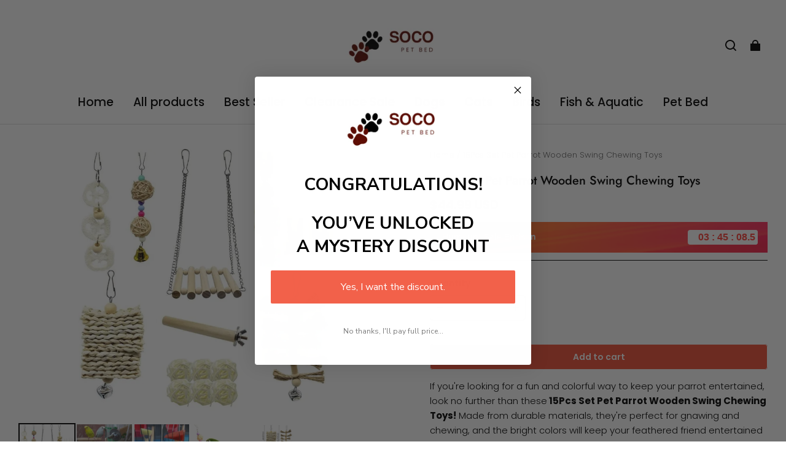

--- FILE ---
content_type: application/javascript; charset=UTF-8
request_url: https://socopetbed.com/cdn/shop/prev/ad1c9cd3e7b07e2c364c985f73188054/1748942466782/assets/component-localization-form.js
body_size: -128
content:
class LocalizationForm extends HTMLElement {
  constructor() {
    super();
    this.elements = {
      country: this.querySelector('input[name="country_code"]'),
      language: this.querySelector('input[name="locale_code"]'),
      form: this.querySelector('form'),
    };

    this.elements.country && this.elements.country.addEventListener('change', this.handleSubmit.bind(this));
    this.elements.language && this.elements.language.addEventListener('change', this.handleSubmit.bind(this));
  }

  handleSubmit() {
    this.elements.form.submit();
  }
}

defineCustomElement('localization-form', () => LocalizationForm);
